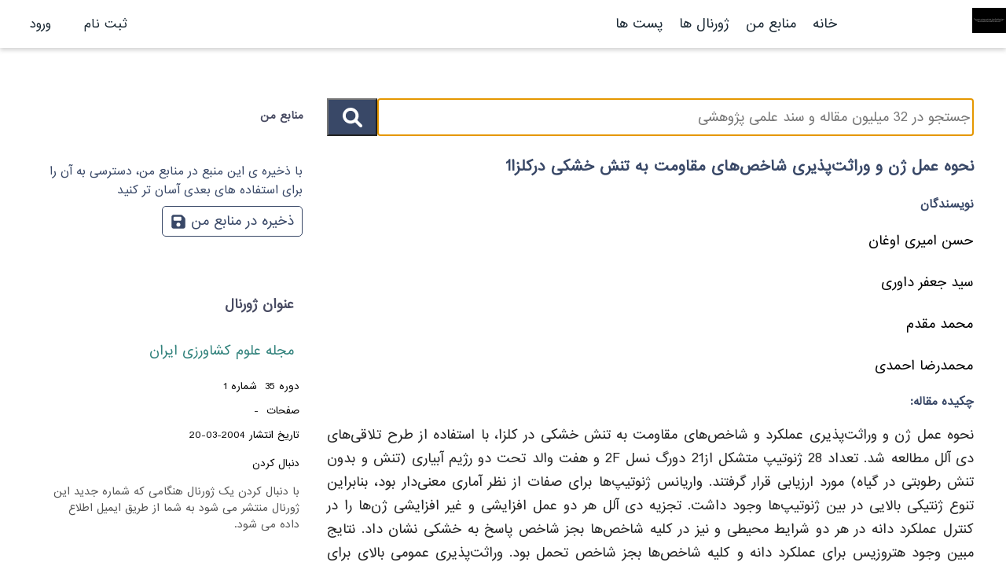

--- FILE ---
content_type: text/html; charset=utf-8
request_url: https://www.virascience.com/paper/%D9%86%D8%AD%D9%88%D9%87-%D8%B9%D9%85%D9%84-%DA%98%D9%86-%D9%88-%D9%88%D8%B1%D8%A7%D8%AB%D8%AA%D9%BE%D8%B0%DB%8C%D8%B1%DB%8C-%D8%B4%D8%A7%D8%AE%D8%B5%D9%87%D8%A7%DB%8C-%D9%85%D9%82%D8%A7%D9%88%D9%85%D8%AA-%D8%A8%D9%87-%D8%AA%D9%86%D8%B4-%D8%AE%D8%B4%DA%A9%DB%8C-%D8%AF%D8%B1%DA%A9%D9%84%D8%B2%D8%A71/
body_size: 10103
content:





<!DOCTYPE html>
<html lang="fa">
  <head>
    
    <meta charset="UTF-8" />
    <meta name="viewport" content="width=device-width, initial-scale=1.0" />
    <link rel="shortcut icon" type="image/x-icon" href="/static/img/favicon.ico">
    


   <link href="/static/css/the_base_01.css" type="text/css" rel="stylesheet" />
    <script src="https://apis.google.com/js/platform.js" async defer type="3039eb0f2442ae717ddea0b2-text/javascript"></script>
    <meta name="google-signin-client_id" content="26724752511-t2e19spe2p9825j50rqsr3tor2te5ec6.apps.googleusercontent.com">  
    <meta name="google-site-verification" content="wEFsx0xx_m3A9krLfNIeJiOMCGKYKCoeFQTcFfLCclo" />
    <!-- Global site tag (gtag.js) - Google Analytics -->
<!-- Google tag (gtag.js) -->
<script async src="https://www.googletagmanager.com/gtag/js?id=G-LLCS3X15Z2" type="3039eb0f2442ae717ddea0b2-text/javascript"></script>
<script type="3039eb0f2442ae717ddea0b2-text/javascript">
  window.dataLayer = window.dataLayer || [];
  function gtag(){dataLayer.push(arguments);}
  gtag('js', new Date());

  gtag('config', 'G-LLCS3X15Z2');
</script>

     

<!-- Matomo -->
<script type="3039eb0f2442ae717ddea0b2-text/javascript">
    var _paq = window._paq = window._paq || [];
    /* tracker methods like "setCustomDimension" should be called before "trackPageView" */
    _paq.push(['trackPageView']);
    _paq.push(['enableLinkTracking']);
    (function() {
      var u="//matomo3u1z.kfirjgyswf.dopraxrocks.com/";
      _paq.push(['setTrackerUrl', u+'matomo.php']);
      _paq.push(['setSiteId', '2']);
      var d=document, g=d.createElement('script'), s=d.getElementsByTagName('script')[0];
      g.async=true; g.src=u+'matomo.js'; s.parentNode.insertBefore(g,s);
    })();
</script>
<!-- End Matomo Code -->
  



    
        <link href="/static/css/fa-ar-font-style.css" type="text/css" rel="stylesheet" />
    

    <title>
        نحوه عمل ژن و وراثت‌پذیری شاخص‌های مقاومت به تنش خشکی درکلزا1
    </title>
   
  
  </head>
<body  class="rtl" >
<script src="/static/js/vue2-5-22.min.js" type="3039eb0f2442ae717ddea0b2-text/javascript"></script>  
<script src="/static/js/axios.min.js" type="3039eb0f2442ae717ddea0b2-text/javascript"></script>
<script src="/static/js/moment.min.js" type="3039eb0f2442ae717ddea0b2-text/javascript"></script>
<script src="/static/js/moment_fa.js" type="3039eb0f2442ae717ddea0b2-text/javascript"></script>
<script type="3039eb0f2442ae717ddea0b2-text/javascript" src="/static/v6/js/jquery.js"></script>
<script type="3039eb0f2442ae717ddea0b2-text/javascript" src="/static/js/the_base.js"></script>



    <section style="z-index:100" class="navigation ">
    






      


<header class="nav_shadow" style=" position: fixed;  top: 0;  left: 0;  right: 0;z-index:100;background-color:#fff;" >
     <div style="display:flex; align-items: center;gap: 1rem;"  id="navfix">
        <div class="vsmenu" >
            <div id="menu_icon" class="mobile_menuicon">
                <div class="">&nbsp;</div>
                <div class="">&nbsp;</div>
                <div class="">&nbsp;</div>
            </div>
        </div>
 
        <div class="vslogo">
            <a href="/">
                <img  src="/static/img/vs_logo.svg" />
            </a> 
        </div>
      
     
            <div class="vstoplink" >
                
                    <span><a href="/">خانه</a></span>
                    <span><a href="/library/">منابع من </a></span>
                    <span><a href="/journals">ژورنال ها</a></span>
                    <span><a href="/post"> پست ها</a></span>

                                
            </div>
        
        
       
     

         
          <div class="vslinks" id="vslinks_top" style="display:none;" >



            
                <a href="/account/signup/"></span>ثبت نام</a>
                <a href="/account/login/"></span>ورود</a>
                
            
          </div>
        
    </div>
</header>


<script type="3039eb0f2442ae717ddea0b2-text/javascript">

  var nav6 = new Vue({
          el: '#notifs',
          delimiters: ["{@","@}"],
          components: {
              
          },
          data: {
              show_msg:false,
              the_msg:null,
              notification_list:[],
              nnot:0,
              
              
          },
          computed: {
              
          },
          filters:{
              hmn: function (value) {
                  var d = moment.utc(value);
                  d.locale('fa')
                  return d.fromNow()
              }
          },
          created: function(){
              this.fetch_notifications()
          },
          mounted: function(){
            this.$nextTick(() => {
                  window.setTimeout(function(){
                    document.getElementById("vslinks_top").style.removeProperty("display");
                  }, 100);
            });
              
          },
          methods:{
              show_notification(n){
                  if(n.link){
                      window.location.assign(n.link)
                  }else{
                      
                  }
              },
              make_notification_seen(){
                  return new Promise((resolve) => {
                      axios.post("/api/v1/people/make_notification_seen/").then((response) => {
                      console.log(response.data)
                      this.the_msg = response.data.msg
                      this.show_msg = true
                      if (response.data.success){
                          this.nnot = 0
                          
                      } else{
                          //
                      }
                      resolve();
                      });
                  });
              },
              fetch_notifications(){
                  return new Promise((resolve) => {
                      axios.post("/api/v1/people/fetch_notification/").then((response) => {
                      console.log(response.data)
                      this.the_msg = response.data.msg
                      this.show_msg = true
                      if (response.data.success){
                          this.notification_list = response.data.notification_list
                          this.nnot = response.data.unseen_notifications_count
                          
                      } else{
                          //
                      }
                      resolve();
                      });
                  });
              },
              
          },
          
      });
  

      
  
  </script>
  


 <style>

.dropbtn {
  background-color: #ffffff;
  color: rgb(67, 67, 94);
  padding: 16px;
  font-size: 16px;
  border: none;
  cursor: pointer;
}

.dropdown {
  position: relative;
  display: inline-block;
}



.dropdown-content a {
  color: black;
  padding: 12px 16px;
  text-decoration: none;
  display: block;
}

.dropdown-content a:hover {background-color: #f3f5fb;}

.dropdown:hover .dropdown-content {
  display: block;
}

.dropdown:hover .dropbtn {
  background-color: #fff;
}



@media (max-width: 500px) {
  .username_in_nav{
    display:none;
    }
}

.badge{
    background-color: crimson;
    color: #fff;
    border-radius: 100%;
    font-size: 10px;
    padding:0 5px;
    font-weight: 800;
    position: relative;
    right: 10px;
    bottom: 5px;
}
.dropbtn {
  background-color: #ffffff00;
  border: none;
  padding: 0;
  
}

.dropdown {
  position: relative;
  display: inline-block;
}

.dropdown-content {
  display: none;
  position: absolute;


  left: 0;


  background-color: #f1f1f1;
  min-width: 160px;
  /* box-shadow: 0px 8px 16px 0px rgba(0,0,0,0.2); */
  z-index: 1;
  text-align: right;
  max-height: 500px;
  overflow-y: auto;
}

.dropdown-content a {
  color: rgb(32, 32, 32);
  padding: 12px 16px;
  text-decoration: none;
  display: block;
}

.dropdown-content a:hover {background-color: #ddd;}

.dropdown:hover .dropdown-content {display: block;}

.dropdown-content::-webkit-scrollbar {
    width: 10px;
}
.dropdown-content::-webkit-scrollbar-track {
    background-color: darkgrey;
}
.dropdown-content::-webkit-scrollbar-thumb {
    box-shadow: inset 0 0 6px rgba(3, 37, 133);
}

</style>



    </section>
    <!--nav-->

    <div style="display:flex">
        





<section id="the_sidebar" class="sidebar" style="display:none;"          >

                <div>
                    <ul style="list-style-type: none;margin-top: 32px;display: flex;flex-direction: column;justify-content: start;padding: 16px;gap: 16px;">
                    
                    
                    <li ><a href="/">خانه</a></li>
                        <li ><a href="/library/">منابع من </a></li>
                        <li  ><a href="/journals/">ژورنال ها</a></li>
                        <li  ><a href="/post/">پست ها</a></li>
                        
                        <li ><a href="/en/"><span class="fa fa-pencil-square-o"></span>English</a></li>
                        
                        
                   
                    </ul>
                </div>
</section>





    <!--content -->
        <section class="content"> 
        

    <div style="padding:15px;background-color: #fff">
        
    



        <div class="">
           
            <section style="background-color: #ffff;" class="in_content">
                
                <div  class="right_col">
                    <form action="/search/" method="get">
                        <div style="display: flex;align-items: center;width: 100%;">
                            <div style="flex:1 1 200px;">
                                <input    style="font-family: IranSans;height: 48px;" id="search" type="text" name="q" value="" autofocus required placeholder="جستجو در 32 میلیون مقاله و سند علمی پژوهشی">
                            </div>
            
                            <div style="flex:0 48px;">
                                <button style="cursor: pointer;display: flex;align-items: center;justify-content: center;width: 64px;height: 48px;" type="submit"  class="search_btn fa_search_btn"  >
                                    <svg style="width:25px" xmlns="http://www.w3.org/2000/svg" viewBox="0 0 512 512"><path fill="#fff" d="M500.3 443.7l-119.7-119.7c27.22-40.41 40.65-90.9 33.46-144.7C401.8 87.79 326.8 13.32 235.2 1.723C99.01-15.51-15.51 99.01 1.724 235.2c11.6 91.64 86.08 166.7 177.6 178.9c53.8 7.189 104.3-6.236 144.7-33.46l119.7 119.7c15.62 15.62 40.95 15.62 56.57 0C515.9 484.7 515.9 459.3 500.3 443.7zM79.1 208c0-70.58 57.42-128 128-128s128 57.42 128 128c0 70.58-57.42 128-128 128S79.1 278.6 79.1 208z"/></svg>
                                </button>
                            </div>
                        </div>
                        
            
            
                    </form>
                    
                    <div style="background-color:#fff" class="view_content">
                        <h1>نحوه عمل ژن و وراثت‌پذیری شاخص‌های مقاومت به تنش خشکی درکلزا1</h1>
                        <h5>
                        
                            
                                <p>نویسندگان</p>
                                
                                
                        
                        </h5>
                        <!--author -->
                        <div class="authors_items">
                            
                                <ul style="margin-bottom:0rem;">
                                    
                                    <li>حسن امیری اوغان </li>
                                    
                                </ul>

                            
                                <ul style="margin-bottom:0rem;">
                                    
                                    <li>سید جعفر داوری </li>
                                    
                                </ul>

                            
                                <ul style="margin-bottom:0rem;">
                                    
                                    <li>محمد مقدم </li>
                                    
                                </ul>

                            
                                <ul style="margin-bottom:0rem;">
                                    
                                    <li>محمدرضا احمدی </li>
                                    
                                </ul>

                            
                        </div>

                        <h5>چکیده مقاله: </h5>
                      
                        <div class="summery_items">
                            
                            <p style="text-align:justify">نحوه عمل ژن و وراثت‌پذیری عملکرد و شاخص‌های مقاومت به تنش خشکی در کلزا، با استفاده از طرح تلاقی‌های دی آلل مطالعه شد. تعداد 28 ژنوتیپ متشکل از21 دورگ نسل 2F و هفت والد تحت دو رژیم آبیاری (تنش و بدون تنش رطوبتی در گیاه) مورد ارزیابی قرار گرفتند. واریانس ژنوتیپ‌ها برای صفات از نظر آماری معنی‌دار بود، بنابراین تنوع ژنتیکی بالایی در بین ژنوتیپ‌ها وجود داشت. تجزیه دی آلل هر دو عمل افزایشی و غیر افزایشی ژن‌ها را در کنترل عملکرد دانه در هر دو شرایط محیطی و نیز در کلیه شاخص‌ها بجز شاخص پاسخ به خشکی نشان داد. نتایج مبین وجود هتروزیس برای عملکرد دانه و کلیه شاخص‌ها بجز شاخص تحمل بود. وراثت‌پذیری عمومی بالای برای صفات مورد بررسی تعیین گردید. حال آنکه وراثت‌پذیری خصوصی صفات از کم تا زیاد متغیر بود. از میان شاخص‌ها، تنها دو شاخص پاسخ به خشکی2 ومتوسط بهره‌وری3 از وراثت‌پذیری خصوصی بالایی به ترتیب معادل 58/96 و 01/68 درصد برخوردار بودند. میانگین درجه غالبیت و تحلیل اجزای واریانس، اثرفوق غالبیت و در نتیجه اهمیت بیشتر غالبیت ژنی را در کنترل ژنتیکی عملکرد دانه و اغلب شاخص‌ها نشان داد، ولی به علت انحراف از فرضیات مدل، به نظر می‌رسد که این فوق غالبیت از نوع کاذب باشد. همچنین والدهای مورد مطالعه از نظر عملکرد دانه و اغلب شاخص‌ها دارای آلل‌های غالب بیشتری نسبت به آلل‌های مغلوب بودند. کلیه شاخص‌های مقاومت به تنش خشکی بجز شاخص پاسخ به خشکی دارای همبستگی مثبت و معنی‌داری با عملکرد دانه در شرایط مطلوب بودند. در حالیکه در شرایط تنش عملکرد دانه تنها با شاخص‌های تحمل به تنش و متوسط بهره‌وری همبستگی مثبت و معنی‌دار نشان داد. شاخص متوسط بهره‌وری به علت داشتن تنوع ژنتیکی بالا، قابلیت توارث زیاد و نیز همبستگی معنی‌دار با عملکرد دانه برای گزینش ارقام متحمل به تنش خشکی مناسب به نظر می‌آید.</p>
                            
                        </div>

                        <div style="padding: 10px;" class="premium_info">
                            

                                <a title="ثبت نام" style="display: flex;flex-direction: column;align-items: center;justify-content: center;" href="/account/signup/">
                                        <h4 style="font-size: 1rem;font-weight: 500;">Download for Free</h4>
                                        <div><img style="width: 45px;" src="/static/img/dlicon_70.png"></div>
                                </a>
                                <div style="display: flex;flex-direction: column;align-items: center;justify-content: center;">
                                    <p style="font-size:16px;">Sign up for free to access the full text</p>
                                    <a style="font-size:16px;" class="signup_cta" href="/account/signup/">Sign up - It's Free!</a>
                                    <p style="font-size:16px;">اگر عضو سایت هستید لطفا وارد حساب کاربری خود شوید</p>
                                    <a class="login" href="/account/login/">ورود</a>
                                </div>
                            
                        </div>


                    </div>
                    <!--similar-->

                    <div class="similar_sources text-right">
                        
                        <div class="similarsources_items">
                            <p style='font-size:16px;margin-top: 50px;margin-bottom:10px;padding: 20px;color:#242531' class="main_title1">
                                <span>
                                منابع مشابه</span></p>
                            <div class="similarsources_info">
                                




            <div class="similarsources_item">
                <h2>
                    <a style="color:#237aaa;" href="
                            
                            /article/44597/
                            
                        ">نحوه عمل ژن و وراثت پذیری شاخص های مقاومت به تنش خشکی درکلزا1
                    </a>
                </h2>
                <p>
                نحوه عمل ژن و وراثت پذیری عملکرد و شاخص های مقاومت به تنش خشکی در کلزا، با استفاده از طرح تلاقی های دی آلل مطالعه شد. تعداد 28 ژنوتیپ متشکل از21 دورگ نسل 2f و هفت والد تحت دو رژیم آبیاری (تنش و بدون تنش رطوبتی در گیاه) مورد ارزیابی قرار گرفتند. واریانس ژنوتیپ ها برای صفات از نظر آماری معنی دار بود، بنابراین تنوع ژنتیکی بالایی در بین ژنوتیپ ها وجود داشت. تجزیه دی آلل هر دو عمل افزایشی و غیر افزا...
                </p>
                <a href="
                            /article/44597/
                            ">

                            
                            متن کامل
                            <span class="fa fa-file-pdf-o"></span>
                            
                </a>

            </div>

            
            


            <div class="similarsources_item">
                <h2>
                    <a style="color:#237aaa;" href="
                            
                            /paper/%D8%A7%D8%B1%D8%B2%DB%8C%D8%A7%D8%A8%DB%8C-%D9%85%D9%82%D8%A7%D9%88%D9%85%D8%AA-%D8%A8%D9%87-%D8%AE%D8%B4%DA%A9%DB%8C-%D8%B9%D9%85%D9%84%DA%A9%D8%B1%D8%AF-%D8%B9%D9%84%D9%88%D9%81%D9%87-%D8%A7%DA%A9%D8%B3%D8%B4%D9%86%D9%87%D8%A7%DB%8C-%DA%AF%D9%88%D9%86%D9%87-festuca-arundinacea%D8%A8%D8%A7-%D8%A7%D8%B3%D8%AA%D9%81%D8%A7%D8%AF%D9%87-%D8%A7%D8%B2-%D8%B4%D8%A7%D8%AE%D8%B5%D9%87%D8%A7%DB%8C-%D9%85%D9%82%D8%A7%D9%88%D9%85%D8%AA-%D8%A8%D9%87-%D8%AE%D8%B4%DA%A9%DB%8C/
                            
                        ">ارزیابی مقاومت به خشکی عملکرد علوفه اکسشنهای گونه  Festuca arundinaceaبا استفاده از شاخصهای مقاومت به خشکی
                    </a>
                </h2>
                <p>
                مقاومت به خشکی، عملکرد علوفه 36 اکسشن از گونه Festuca arundinacea در قالب طرح بلوکهای کامل تصادفی با سه تکرار در دو محیط آبی و دیم مورد ارزیابی قرار گرفت. وجود تنوع معنی­دار )01/0(p&lt; در بین دو محیط تنش و بدون تنش و همچنین در بین ژنوتیپ­های مورد بررسی برای عملکرد علوفه خشک مشاهده گردید. نتایج بدست­آمده از مقایسه میانگین عملکرد علوفه خشک محیط تنش و آبی نشان داد که اکسشنهای 6 (اصفهان)، 7 (اصفهان)،...
                </p>
                <a href="
                            /paper/%D8%A7%D8%B1%D8%B2%DB%8C%D8%A7%D8%A8%DB%8C-%D9%85%D9%82%D8%A7%D9%88%D9%85%D8%AA-%D8%A8%D9%87-%D8%AE%D8%B4%DA%A9%DB%8C-%D8%B9%D9%85%D9%84%DA%A9%D8%B1%D8%AF-%D8%B9%D9%84%D9%88%D9%81%D9%87-%D8%A7%DA%A9%D8%B3%D8%B4%D9%86%D9%87%D8%A7%DB%8C-%DA%AF%D9%88%D9%86%D9%87-festuca-arundinacea%D8%A8%D8%A7-%D8%A7%D8%B3%D8%AA%D9%81%D8%A7%D8%AF%D9%87-%D8%A7%D8%B2-%D8%B4%D8%A7%D8%AE%D8%B5%D9%87%D8%A7%DB%8C-%D9%85%D9%82%D8%A7%D9%88%D9%85%D8%AA-%D8%A8%D9%87-%D8%AE%D8%B4%DA%A9%DB%8C/
                            ">

                            
                            متن کامل
                            <span class="fa fa-file-pdf-o"></span>
                            
                </a>

            </div>

            
            


            <div class="similarsources_item">
                <h2>
                    <a style="color:#237aaa;" href="
                            
                            /paper/%D8%B1%D9%88%D8%A7%D8%A8%D8%B7-%D8%A8%DB%8C%D9%86-%D8%B4%D8%A7%D8%AE%D8%B5%D9%87%D8%A7%DB%8C-%D8%B1%D8%B4%D8%AF-%D9%85%D9%82%D8%A7%D9%88%D9%85%D8%AA-%D8%A8%D9%87-%D8%AE%D8%B4%DA%A9%DB%8C-%D9%88-%D8%B9%D9%85%D9%84%DA%A9%D8%B1%D8%AF-%D8%AF%D8%B1-%DA%A9%D9%88%D9%84%D8%AA%DB%8C%D9%88%D8%A7%D8%B1%D9%87%D8%A7%DB%8C-%DA%AF%D9%86%D8%AF%D9%85-%D8%A7%D8%B5%D9%84%D8%A7%D8%AD-%D8%B4%D8%AF%D9%87-%D8%A8%D8%B1%D8%A7%DB%8C-%D8%A7%D9%82%D9%84%DB%8C%D9%85%D9%87%D8%A7%DB%8C-%D9%85%D8%AE%D8%AA%D9%84%D9%81-%D8%A7%DB%8C%D8%B1%D8%A7%D9%86-%D8%AF%D8%B1-%D8%B4%D8%B1%D8%A7%DB%8C%D8%B7-%D8%AA%D9%86%D8%B4-%D9%88-%D8%B9%D8%AF%D9%85-%D8%AA%D9%86%D8%B4-%D8%AE%D8%B4%DA%A9%DB%8C/
                            
                        ">روابط بین شاخصهای رشد، مقاومت به خشکی و عملکرد در کولتیوارهای گندم اصلاح شده برای اقلیم‌های مختلف ایران در شرایط تنش و عدم تنش خشکی
                    </a>
                </h2>
                <p>
                به منظور مطالعه ‌ثاثیر تنش خشکی بر روی برخی از شاخص‌های رشد, ارتباط آنها با عملکرد و مقاومت به خشکی و در نهایت عکس‌العمل ارقام متعلق به اقلیم‌های مختلف ایران آزمایشی در طی سال زراعی 79-1378 در مزرعه دانشکده کشاورزی دانشگاه تهران بصورت اسپلیت پلات اجراء گردید. دو سطح آبیاری و تنش بعنوان فاکتور اصلی و هشت رقم گندم از چهار اقلیم اصلی ایران بعنوان فاکتور فرعی در نظر گرفته شدند. تنش خشکی باعث کاهش ع...
                </p>
                <a href="
                            /paper/%D8%B1%D9%88%D8%A7%D8%A8%D8%B7-%D8%A8%DB%8C%D9%86-%D8%B4%D8%A7%D8%AE%D8%B5%D9%87%D8%A7%DB%8C-%D8%B1%D8%B4%D8%AF-%D9%85%D9%82%D8%A7%D9%88%D9%85%D8%AA-%D8%A8%D9%87-%D8%AE%D8%B4%DA%A9%DB%8C-%D9%88-%D8%B9%D9%85%D9%84%DA%A9%D8%B1%D8%AF-%D8%AF%D8%B1-%DA%A9%D9%88%D9%84%D8%AA%DB%8C%D9%88%D8%A7%D8%B1%D9%87%D8%A7%DB%8C-%DA%AF%D9%86%D8%AF%D9%85-%D8%A7%D8%B5%D9%84%D8%A7%D8%AD-%D8%B4%D8%AF%D9%87-%D8%A8%D8%B1%D8%A7%DB%8C-%D8%A7%D9%82%D9%84%DB%8C%D9%85%D9%87%D8%A7%DB%8C-%D9%85%D8%AE%D8%AA%D9%84%D9%81-%D8%A7%DB%8C%D8%B1%D8%A7%D9%86-%D8%AF%D8%B1-%D8%B4%D8%B1%D8%A7%DB%8C%D8%B7-%D8%AA%D9%86%D8%B4-%D9%88-%D8%B9%D8%AF%D9%85-%D8%AA%D9%86%D8%B4-%D8%AE%D8%B4%DA%A9%DB%8C/
                            ">

                            
                            متن کامل
                            <span class="fa fa-file-pdf-o"></span>
                            
                </a>

            </div>

            
            


            <div class="similarsources_item">
                <h2>
                    <a style="color:#237aaa;" href="
                            
                            /article/24823/
                            
                        ">ارزیابی مقاومت به خشکی عملکرد علوفه اکسشنهای گونه festuca arundinaceaبا استفاده از شاخصهای مقاومت به خشکی
                    </a>
                </h2>
                <p>
                مقاومت به خشکی، عملکرد علوفه 36 اکسشن از گونه festuca arundinacea در قالب طرح بلوکهای کامل تصادفی با سه تکرار در دو محیط آبی و دیم مورد ارزیابی قرار گرفت. وجود تنوع معنی­دار )01/0(p&lt; در بین دو محیط تنش و بدون تنش و همچنین در بین ژنوتیپ­های مورد بررسی برای عملکرد علوفه خشک مشاهده گردید. نتایج بدست­آمده از مقایسه میانگین عملکرد علوفه خشک محیط تنش و آبی نشان داد که اکسشنهای 6 (اصفهان)، 7 (اصفهان)،...
                </p>
                <a href="
                            /article/24823/
                            ">

                            
                            متن کامل
                            <span class="fa fa-file-pdf-o"></span>
                            
                </a>

            </div>

            
            


            <div class="similarsources_item">
                <h2>
                    <a style="color:#237aaa;" href="
                            
                            /paper/%D8%A7%D8%B1%D8%B2%DB%8C%D8%A7%D8%A8%DB%8C-%D8%AA%D8%B1%DA%A9%DB%8C%D8%A8%D9%BE%D8%B0%DB%8C%D8%B1%DB%8C-%D9%88-%D8%B9%D9%85%D9%84-%DA%98%D9%86-%D8%AF%D8%B1-%D9%84%D8%A7%DB%8C%D9%86%D9%87%D8%A7%DB%8C-%D9%88%D8%A7%D9%84%D8%AF%DB%8C%D9%86%DB%8C-%D8%A2%D9%81%D8%AA%D8%A7%D8%A8%DA%AF%D8%B1%D8%AF%D8%A7%D9%86-helianthus-annuus-l-rn%D8%AF%D8%B1-%D8%B4%D8%B1%D8%A7%DB%8C%D8%B7-%D8%AA%D9%86%D8%B4-%D8%AE%D8%B4%DA%A9%DB%8Crn/
                            
                        ">ارزیابی ترکیب‌پذیری و عمل ژن در لاین‌های والدینی آفتابگردان (Helianthus annuus L.) 
در شرایط تنش خشکی

                    </a>
                </h2>
                <p>
                به ‌منظور بررسی اثر تنش خشکی بر شاخص‌های ژنتیکی و ترکیب‌پذیری صفات مهم زراعی آفتابگردان، هشت لاین برگرداننده باروری با سطوح مختلف تحمل به تنش خشکی، با سه لاین نرعقیم به عنوان تستر در سال 1393 تلاقی داده شدند. دورگ‌های حاصله به همراه والدین به صورت کرت‌های خردشده در قالب طرح بلوک‌های کامل تصادفی با سه تکرار در سال 1394 در ایستگاه تحقیقات کشاورزی بسطام شهرستان شاهرود مورد ارزیابی قرار گرفتند. آبی...
                </p>
                <a href="
                            /paper/%D8%A7%D8%B1%D8%B2%DB%8C%D8%A7%D8%A8%DB%8C-%D8%AA%D8%B1%DA%A9%DB%8C%D8%A8%D9%BE%D8%B0%DB%8C%D8%B1%DB%8C-%D9%88-%D8%B9%D9%85%D9%84-%DA%98%D9%86-%D8%AF%D8%B1-%D9%84%D8%A7%DB%8C%D9%86%D9%87%D8%A7%DB%8C-%D9%88%D8%A7%D9%84%D8%AF%DB%8C%D9%86%DB%8C-%D8%A2%D9%81%D8%AA%D8%A7%D8%A8%DA%AF%D8%B1%D8%AF%D8%A7%D9%86-helianthus-annuus-l-rn%D8%AF%D8%B1-%D8%B4%D8%B1%D8%A7%DB%8C%D8%B7-%D8%AA%D9%86%D8%B4-%D8%AE%D8%B4%DA%A9%DB%8Crn/
                            ">

                            
                            متن کامل
                            <span class="fa fa-file-pdf-o"></span>
                            
                </a>

            </div>

            
            


            <div class="similarsources_item">
                <h2>
                    <a style="color:#237aaa;" href="
                            
                            /article/44557/
                            
                        ">روابط بین شاخصهای رشد، مقاومت به خشکی و عملکرد در کولتیوارهای گندم اصلاح شده برای اقلیم های مختلف ایران در شرایط تنش و عدم تنش خشکی
                    </a>
                </h2>
                <p>
                به منظور مطالعه ثاثیر تنش خشکی بر روی برخی از شاخص های رشد, ارتباط آنها با عملکرد و مقاومت به خشکی و در نهایت عکس العمل ارقام متعلق به اقلیم های مختلف ایران آزمایشی در طی سال زراعی 79-1378 در مزرعه دانشکده کشاورزی دانشگاه تهران بصورت اسپلیت پلات اجراء گردید. دو سطح آبیاری و تنش بعنوان فاکتور اصلی و هشت رقم گندم از چهار اقلیم اصلی ایران بعنوان فاکتور فرعی در نظر گرفته شدند. تنش خشکی باعث کاهش عم...
                </p>
                <a href="
                            /article/44557/
                            ">

                            
                            متن کامل
                            <span class="fa fa-file-pdf-o"></span>
                            
                </a>

            </div>

            
            


                            </div>
                        </div>
                    </div>
                </div>



                <div id="following_section" class="left_col">
                    <div  class="save_resource_div"> 
                        <p style="font-size:13px;" class="main_title2">
                            <span>منابع من</span>
                        </p>
                        <div class="save_resource_div">
                            <p class="text-right" style='color:#394867;font-size: 14px;'>
                                با ذخیره ی این منبع در منابع من، دسترسی به آن را برای استفاده های بعدی آسان تر کنید
                            </p>
                            <a class='save_resource_btn'  v-if='!already_added'  @click="add_to_library">
                                ذخیره در منابع من
                                <svg xmlns="http://www.w3.org/2000/svg" viewBox="0 0 448 512" style="vertical-align: middle;
                            fill: #394867;
                            height: 20px;
                            width: 20px"><path d="M64 32C28.7 32 0 60.7 0 96V416c0 35.3 28.7 64 64 64H384c35.3 0 64-28.7 64-64V173.3c0-17-6.7-33.3-18.7-45.3L352 50.7C340 38.7 323.7 32 306.7 32H64zm0 96c0-17.7 14.3-32 32-32H288c17.7 0 32 14.3 32 32v64c0 17.7-14.3 32-32 32H96c-17.7 0-32-14.3-32-32V128zM224 288a64 64 0 1 1 0 128 64 64 0 1 1 0-128z"/></svg>
                            </a>
                            <a  style="font-size:13px;" v-if='already_added' href="/library/" >
                                <span style='color:green' class="fa fa-check-circle"></span>
                               قبلا به منابع من ذحیره شده
                            </a>
                            <div v-if="show_msg_add" style='border:1px solid #b3adad;'> <p style="margin:2px;font-size:13px;padding:8px;" >{@ msg_add @}</p>
                            </div>
                            
                        </div>
                    </div>
                
                   
                    <br>
                    
                    <!--journal-->
              
                    <div class="journal_items" >
                        <p style="font-size:16px;font-weight: 600;" class="main_title2"><span>عنوان ژورنال</span></p>
                        <ul >
                            <li><a href="/journals/4727/">مجله علوم کشاورزی ایران</a></li>
                        </ul>                        
                        <p style="font-size:12px;">دوره&nbsp;35&nbsp;
                        شماره&nbsp;1</p>
                        <p style="font-size:12px;">صفحات &nbsp;-
                            
                        </p>
                        <p style="font-size:12px;">تاریخ انتشار&nbsp;2004-03-20</p>
                        <div class="my-2">
                                <div v-if="!show_unfollow" id="follow_section">
                                    <a style="font-size:12px;" class="btn btn-outline-primary" @click="follow_this_journal">
                                    <span class="fa fa-plus-square"></span>
                                    دنبال کردن 
                                    
                                    <div v-if="show_loading" id="loading" style="float:left"></div>
                                    </a>
                                </div>
                                <div v-if="show_unfollow" id="unfollow_section">
                                    <a style="font-size:12px;" class="btn btn-outline-danger"  @click="unfollow_this_journal">
                                    <span class="fa fa-minus-square"></span>
                                    لغو دنبال کردن
                                    <div v-show="show_loading" id="loading" style="float:left"></div>
                                    </a>
                                </div>
                                
                                <div v-if="show_msg" class="p-3 m-2" style="border: dotted 1px blue" >
                                    <p style="font-size:10px;" >{@ msg @}</p>
                                </div> 
                                
                        </div>
                        <p style="font-size:0.8rem;color:#555;width:100%;">
                            <span class="fa fa-info-circle"></span>


                        با دنبال کردن یک ژورنال هنگامی که شماره جدید این ژورنال منتشر می شود به شما از طریق ایمیل اطلاع داده می شود.
                        <p>
                    </div>
                          
                
                 
                    <!--keyword-->          
                    
                        <div class="keyword_items">
                            <p style="font: size 16px;font-weight: 600;color:#484b62" class="main_title1"><span>کلمات کلیدی</span></p>
                            <div>
                                
                                    <a href="/search/?q=تنش خشکی" class="">تنش خشکی</a>
                                
                                    <a href="/search/?q=شاخص" class="">شاخص</a>
                                
                                    <a href="/search/?q=عمل ژن" class="">عمل ژن</a>
                                
                                    <a href="/search/?q=کلزا" class="">کلزا</a>
                                
                                    <a href="/search/?q=وراثت‌پذیری" class="">وراثت‌پذیری</a>
                                
                            </div>
                        </div>
                        

                    
                </div>
            </section>
            
            
            


<div style="margin-top:25px;padding:30px;border-top:solid 2px #eee;background-color:07A0C3 !important;">
        <div  class="footer_div text-right">
            <div class="footer_col">
                <ul>
                    <li>
                        <a href="/terms/">شرایط و مقررات</a>
                    </li>
                    <li>
                        <a href="/privacy/">بیانیه حریم خصوصی</a>
                    </li>
                    <li>
                        <a href="/faq/"> سوالات متداول</a>
                    </li>
                </ul>
            </div>

            <div class="footer_col">                
                <ul>
                    <li>
                        <a href="/contactus/">تماس با ما</a>
                    </li>                                       
                    <li>
                        <a href="/journals/">ژورنال ها</a>
                    </li>
                    
                </ul>
            </div>

            <div class="footer_col">
               <ul>                   
                    <li>
                        <a href="/post/">پست ها</a>
                    </li>
                    <li>
                        <a href="/account/signup/"> ثبت نام</a>
                    </li>
                    <li>
                        <a href="/account/login/"> ورود</a>
                    </li>
                     
                </ul>
            </div>             
        </div>

  
      

    

        <div class="copy_right">
            
            <p> میزبانی شده توسط پلتفرم ابری   
            <a href="https://www.doprax.com/?utm_source=vsfooter&utm_medium=vsfooter&utm_campaign=vsfooter">doprax.com</a>
            </p>

            <span>
            copyright
            &copy;
            2015-2023
            
            </span>
        </div>
</div>
           
           

        </div>

    
</div>

<style>
    #loading {
    border: 5px solid #f3f3f3; /* Light grey */
    border-top: 5px solid #3498db; /* Blue */
    border-radius: 50%;
    width: 25px;
    height: 25px;
    animation: spin 1s linear infinite;
}

@keyframes spin {
    0% { transform: rotate(0deg); }
    100% { transform: rotate(360deg); }
}


hr {
  /* border: none; */
  border-top: 1px solid rgb(228, 226, 226);
  /* margin: 1rem 0; */
}

.premium_info{
    background-color: #fff;
    margin-top: 15px;

    


}
.premium_info p{
    color:#242531;
    font-weight: 500;
    font-size: 14px;
    
}

</style>


<script type="3039eb0f2442ae717ddea0b2-text/javascript">
    var url = "https://jijas.ut.ac.ir/article_17576_84d084b0f4888ce1ff895d3edd8b7af2.pdf";
    function openInNewTab(url) {
    window.open(url, '_blank').focus()};

    var fl = new Vue({
        el: '#following_section',
        delimiters: ["{@","@}"],
        data: {
            journal_id:"4727",
            show_loading:false,
            show_unfollow:false,
            already_added: false,
            show_msg:false,
            msg:'',
            show_msg_add:false,
            msg_add:null,
        },
        computed: {
        },
        methods:{
            
            check_library(event){ 
                    payload =  {
                        params: {
                        doc_id_es: "نحوه-عمل-ژن-و-وراثتپذیری-شاخصهای-مقاومت-به-تنش-خشکی-درکلزا1",
                        doc_type_es: "p"
                        }
                    }
                console.log("try to check library")
                console.log(payload)
                return new Promise((resolve) => {
         
                    axios.get("/api/v1/library/add_to_library/",payload).then((response) => {
                        console.log(response.data)

                        if(response.data.already_added){
                            this.already_added= true
                        }else{
                            this.already_added= false
                        }
                        resolve();
                    });
                });


            },

            add_to_library(event){
                var payload={
                    doc_id_es: "نحوه-عمل-ژن-و-وراثتپذیری-شاخصهای-مقاومت-به-تنش-خشکی-درکلزا1",
                    doc_type_es: "p"
                }
                console.log("try to add to library")
                console.log(payload)
                return new Promise((resolve) => {
                    axios.post("/api/v1/library/add_to_library/",JSON.stringify(payload)).then((response) => {
                        console.log(response.data)
                        this.msg_add=response.data.msg
                        this.show_msg_add=true
                        if(response.data.success){
                            this.already_added= true
                            
                        }else{
                            // failed to load projects
                        }
                        resolve();
                    });
                });
            },


            follow_this_journal: function(event){
                fl.show_loading=true
                xhr= new XMLHttpRequest();
                xhr.open('POST', "/journals/follow_this_journal/" , true);
                xhr.setRequestHeader('Content-Type', 'application/json; charset=UTF-8');
                var follow_journal_payload={}
                follow_journal_payload['journal_id']=this.journal_id
                xhr.send(JSON.stringify(follow_journal_payload));
                xhr.onreadystatechange = function () {
                    if (xhr.readyState == 4) {
                        if (xhr.status == 200) {
                            var resp = JSON.parse(xhr.responseText);
                            fl.msg=resp["msg"]
                            fl.show_msg=true
                            setTimeout(function(){
                                fl.show_msg=false;
                            }, 10000);
                            console.log(resp["msg"])
                            fl.show_loading=false
                            if (resp['success']){
                                fl.show_unfollow=true
                            }
                            
                        }

                    }
                };
            },

            unfollow_this_journal: function(event){
                fl.show_loading=true
                xhr= new XMLHttpRequest();
                xhr.open('POST', "/journals/unfollow_this_journal/" , true);
                xhr.setRequestHeader('Content-Type', 'application/json; charset=UTF-8');
                var unfollow_journal_payload={}
                unfollow_journal_payload['journal_id']=this.journal_id
                xhr.send(JSON.stringify(unfollow_journal_payload));
                xhr.onreadystatechange = function () {
                    if (xhr.readyState == 4) {
                        if (xhr.status == 200) {
                            var resp = JSON.parse(xhr.responseText);
                            
                            fl.msg=resp["msg"]
                            fl.show_msg=true

                            setTimeout(function(){
                                fl.show_msg=false;
                            }, 10000);

                            console.log(resp["msg"])
                            fl.show_loading=false
                            if (resp['success']){
                                fl.show_unfollow=false
                            }
                        }
                    }
                };
            },



        },

        mounted(){
            this.check_library()
        }
    });


</script>



    
        </section>
        
    </div>
    
    <!--footer-->


  <script src="/cdn-cgi/scripts/7d0fa10a/cloudflare-static/rocket-loader.min.js" data-cf-settings="3039eb0f2442ae717ddea0b2-|49" defer></script><script defer src="https://static.cloudflareinsights.com/beacon.min.js/vcd15cbe7772f49c399c6a5babf22c1241717689176015" integrity="sha512-ZpsOmlRQV6y907TI0dKBHq9Md29nnaEIPlkf84rnaERnq6zvWvPUqr2ft8M1aS28oN72PdrCzSjY4U6VaAw1EQ==" data-cf-beacon='{"version":"2024.11.0","token":"d85627cf013c44398ba630d1d9b00b37","r":1,"server_timing":{"name":{"cfCacheStatus":true,"cfEdge":true,"cfExtPri":true,"cfL4":true,"cfOrigin":true,"cfSpeedBrain":true},"location_startswith":null}}' crossorigin="anonymous"></script>
</body>
  <style>
    .material-symbols-outlined {
      font-variation-settings:
      'FILL' 0,
      'wght' 400,
      'GRAD' 0,
      'opsz' 48
    }
    </style>


  <div id="vinteract" v-show="false" style="width:100%" class="py-3" dir="rtl">
</div>

<script type="3039eb0f2442ae717ddea0b2-text/javascript">
    var vmvinteract = new Vue({
        el: '#vinteract',
        delimiters: ["{@","@}"],
        data: {
        },
        methods: {
            send_visited_page_dx(){
                return new Promise((resolve) => {
                    var load={
                        loaded_page :window.location.pathname,
                        title: document.title
                    }
                    axios.post("https://vs.doprax.com/save-page-views",JSON.stringify(load)).then((response) => {
                        console.log(response.data);
                        resolve();
                    });
                });
            },
            

            send_vinteract: function(event){
                xhr= new XMLHttpRequest();
                xhr.open('POST', "/insight/vinteract/" , true);
                xhr.setRequestHeader('Content-Type', 'application/json; charset=UTF-8');
                var vinteract_payload={}
                vinteract_payload['location']=window.location.pathname
                xhr.send(JSON.stringify(vinteract_payload));
                xhr.onreadystatechange = function () {
                    if (xhr.readyState == 4) {
                        if (xhr.status == 200) {
                            var resp = JSON.parse(xhr.responseText);
                            console.log(resp)
                        }
                    }
                };
            

            },
        },
        created: function() {
        },
        mounted: function(){
                //send info to server
                this.send_vinteract()
                
        }
    });
</script>

</html>
